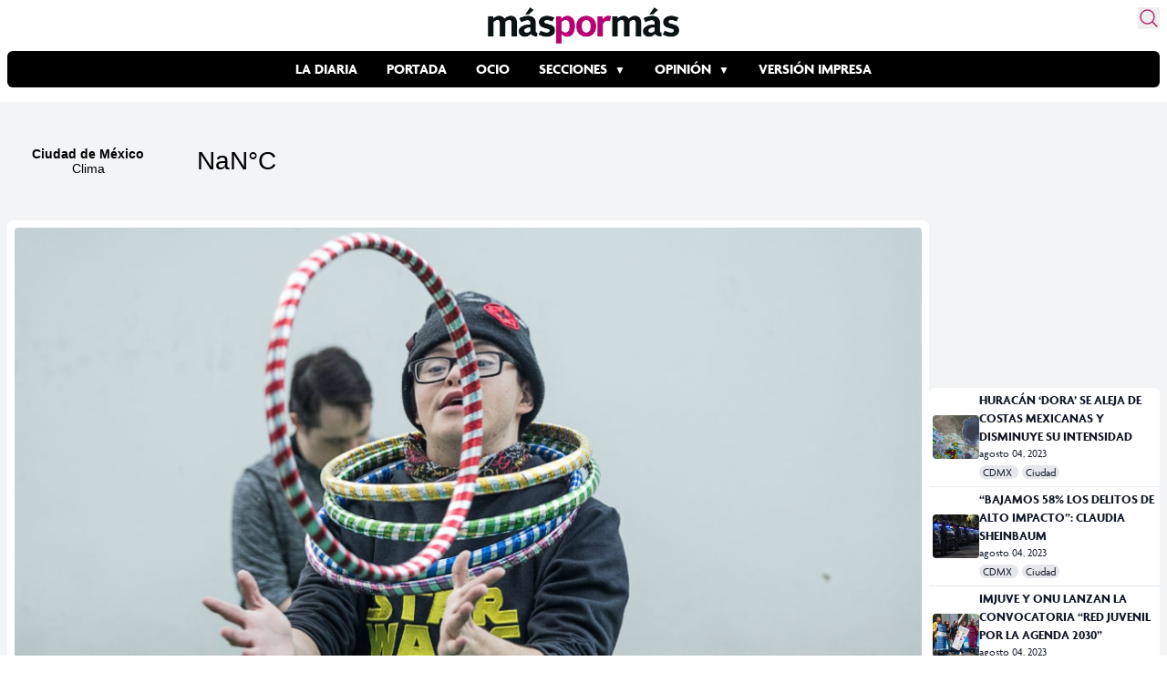

--- FILE ---
content_type: text/html
request_url: https://www.maspormas.com/especiales/circo-incluyente-en-cdmx/
body_size: 20771
content:

<!DOCTYPE html>
<html lang="es-MX">
<head>
	<meta charset="UTF-8">
	<meta name="viewport" content="width=device-width">
	<link rel="profile" href="https://gmpg.org/xfn/11">
	<link rel="pingback" href="https://www.maspormas.com/xmlrpc.php">

    <link rel="stylesheet" href="https://use.typekit.net/ypt6tni.css">

	<meta name='robots' content='index, follow, max-image-preview:large, max-snippet:-1, max-video-preview:-1' />

	<!-- This site is optimized with the Yoast SEO plugin v20.12 - https://yoast.com/wordpress/plugins/seo/ -->
	<title>Conoce el circo incluyente de los hermanos Monforte en la CDMX</title>
	<meta name="description" content="El circo incluyente de los hermanos Monforte para personas con capacidades diferentes muestra que todos podemos hacer circo, maroma y teatro." />
	<link rel="canonical" href="https://www.maspormas.com/especiales/circo-incluyente-en-cdmx/" />
	<meta property="og:locale" content="es_MX" />
	<meta property="og:type" content="article" />
	<meta property="og:title" content="Circo para todos" />
	<meta property="og:description" content="El circo incluyente de los hermanos Monforte para personas con capacidades diferentes muestra que todos podemos hacer circo, maroma y teatro." />
	<meta property="og:url" content="https://www.maspormas.com/especiales/circo-incluyente-en-cdmx/" />
	<meta property="og:site_name" content="Máspormás" />
	<meta property="article:publisher" content="https://es-la.facebook.com/maspormasoficial/" />
	<meta property="article:published_time" content="2018-01-25T15:27:36+00:00" />
	<meta property="article:modified_time" content="2018-01-25T15:29:45+00:00" />
	<meta property="og:image" content="https://img.maspormas.com/2018/01/portadaWeb2501.jpg" />
	<meta property="og:image:width" content="1000" />
	<meta property="og:image:height" content="543" />
	<meta property="og:image:type" content="image/jpeg" />
	<meta name="author" content="Dulce Ahumada" />
	<meta name="twitter:card" content="summary_large_image" />
	<meta name="twitter:title" content="Circo para todos" />
	<meta name="twitter:description" content="El circo incluyente de los hermanos Monforte para personas con capacidades diferentes muestra que todos podemos hacer circo, maroma y teatro." />
	<meta name="twitter:image" content="https://img.maspormas.com/2018/01/portadaWeb2501.jpg" />
	<meta name="twitter:creator" content="@maspormas" />
	<meta name="twitter:site" content="@maspormas" />
	<meta name="twitter:label1" content="Escrito por" />
	<meta name="twitter:data1" content="Dulce Ahumada" />
	<meta name="twitter:label2" content="Tiempo de lectura" />
	<meta name="twitter:data2" content="5 minutos" />
	<script type="application/ld+json" class="yoast-schema-graph">{"@context":"https://schema.org","@graph":[{"@type":"WebPage","@id":"https://www.maspormas.com/especiales/circo-incluyente-en-cdmx/","url":"https://www.maspormas.com/especiales/circo-incluyente-en-cdmx/","name":"Conoce el circo incluyente de los hermanos Monforte en la CDMX","isPartOf":{"@id":"https://www.maspormas.com/#website"},"primaryImageOfPage":{"@id":"https://www.maspormas.com/especiales/circo-incluyente-en-cdmx/#primaryimage"},"image":{"@id":"https://www.maspormas.com/especiales/circo-incluyente-en-cdmx/#primaryimage"},"thumbnailUrl":"https://img.maspormas.com/2018/01/portadaWeb2501.jpg","datePublished":"2018-01-25T15:27:36+00:00","dateModified":"2018-01-25T15:29:45+00:00","author":{"@id":"https://www.maspormas.com/#/schema/person/e4f48ccaad379e0232f05eceb69b8f93"},"description":"El circo incluyente de los hermanos Monforte para personas con capacidades diferentes muestra que todos podemos hacer circo, maroma y teatro.","breadcrumb":{"@id":"https://www.maspormas.com/especiales/circo-incluyente-en-cdmx/#breadcrumb"},"inLanguage":"es-MX","potentialAction":[{"@type":"ReadAction","target":["https://www.maspormas.com/especiales/circo-incluyente-en-cdmx/"]}]},{"@type":"ImageObject","inLanguage":"es-MX","@id":"https://www.maspormas.com/especiales/circo-incluyente-en-cdmx/#primaryimage","url":"https://img.maspormas.com/2018/01/portadaWeb2501.jpg","contentUrl":"https://img.maspormas.com/2018/01/portadaWeb2501.jpg","width":1000,"height":543,"caption":"circo incluyente"},{"@type":"BreadcrumbList","@id":"https://www.maspormas.com/especiales/circo-incluyente-en-cdmx/#breadcrumb","itemListElement":[{"@type":"ListItem","position":1,"name":"Inicio","item":"https://www.maspormas.com/"},{"@type":"ListItem","position":2,"name":"Circo para todos"}]},{"@type":"WebSite","@id":"https://www.maspormas.com/#website","url":"https://www.maspormas.com/","name":"Máspormás","description":"En / el medio de la ciudad","potentialAction":[{"@type":"SearchAction","target":{"@type":"EntryPoint","urlTemplate":"https://www.maspormas.com/?s={search_term_string}"},"query-input":"required name=search_term_string"}],"inLanguage":"es-MX"},{"@type":"Person","@id":"https://www.maspormas.com/#/schema/person/e4f48ccaad379e0232f05eceb69b8f93","name":"Dulce Ahumada","image":{"@type":"ImageObject","inLanguage":"es-MX","@id":"https://www.maspormas.com/#/schema/person/image/","url":"https://secure.gravatar.com/avatar/dcc851814c88dd055e4eb0c9523bd0f6?s=96&d=mm&r=g","contentUrl":"https://secure.gravatar.com/avatar/dcc851814c88dd055e4eb0c9523bd0f6?s=96&d=mm&r=g","caption":"Dulce Ahumada"},"description":"Periodista en formación, egresada de la carrera de Comunicación y Periodismo, de la FES Aragón (UNAM). Amante de la buena música, el cine y el café.","url":"https://www.maspormas.com/author/dahumada/"}]}</script>
	<!-- / Yoast SEO plugin. -->


<script type="text/javascript">
window._wpemojiSettings = {"baseUrl":"https:\/\/s.w.org\/images\/core\/emoji\/14.0.0\/72x72\/","ext":".png","svgUrl":"https:\/\/s.w.org\/images\/core\/emoji\/14.0.0\/svg\/","svgExt":".svg","source":{"concatemoji":"https:\/\/www.maspormas.com\/wp-includes\/js\/wp-emoji-release.min.js?ver=6.2.2"}};
/*! This file is auto-generated */
!function(e,a,t){var n,r,o,i=a.createElement("canvas"),p=i.getContext&&i.getContext("2d");function s(e,t){p.clearRect(0,0,i.width,i.height),p.fillText(e,0,0);e=i.toDataURL();return p.clearRect(0,0,i.width,i.height),p.fillText(t,0,0),e===i.toDataURL()}function c(e){var t=a.createElement("script");t.src=e,t.defer=t.type="text/javascript",a.getElementsByTagName("head")[0].appendChild(t)}for(o=Array("flag","emoji"),t.supports={everything:!0,everythingExceptFlag:!0},r=0;r<o.length;r++)t.supports[o[r]]=function(e){if(p&&p.fillText)switch(p.textBaseline="top",p.font="600 32px Arial",e){case"flag":return s("\ud83c\udff3\ufe0f\u200d\u26a7\ufe0f","\ud83c\udff3\ufe0f\u200b\u26a7\ufe0f")?!1:!s("\ud83c\uddfa\ud83c\uddf3","\ud83c\uddfa\u200b\ud83c\uddf3")&&!s("\ud83c\udff4\udb40\udc67\udb40\udc62\udb40\udc65\udb40\udc6e\udb40\udc67\udb40\udc7f","\ud83c\udff4\u200b\udb40\udc67\u200b\udb40\udc62\u200b\udb40\udc65\u200b\udb40\udc6e\u200b\udb40\udc67\u200b\udb40\udc7f");case"emoji":return!s("\ud83e\udef1\ud83c\udffb\u200d\ud83e\udef2\ud83c\udfff","\ud83e\udef1\ud83c\udffb\u200b\ud83e\udef2\ud83c\udfff")}return!1}(o[r]),t.supports.everything=t.supports.everything&&t.supports[o[r]],"flag"!==o[r]&&(t.supports.everythingExceptFlag=t.supports.everythingExceptFlag&&t.supports[o[r]]);t.supports.everythingExceptFlag=t.supports.everythingExceptFlag&&!t.supports.flag,t.DOMReady=!1,t.readyCallback=function(){t.DOMReady=!0},t.supports.everything||(n=function(){t.readyCallback()},a.addEventListener?(a.addEventListener("DOMContentLoaded",n,!1),e.addEventListener("load",n,!1)):(e.attachEvent("onload",n),a.attachEvent("onreadystatechange",function(){"complete"===a.readyState&&t.readyCallback()})),(e=t.source||{}).concatemoji?c(e.concatemoji):e.wpemoji&&e.twemoji&&(c(e.twemoji),c(e.wpemoji)))}(window,document,window._wpemojiSettings);
</script>
<style type="text/css">
img.wp-smiley,
img.emoji {
	display: inline !important;
	border: none !important;
	box-shadow: none !important;
	height: 1em !important;
	width: 1em !important;
	margin: 0 0.07em !important;
	vertical-align: -0.1em !important;
	background: none !important;
	padding: 0 !important;
}
</style>
	<link rel='stylesheet' id='wp-block-library-css' href='https://www.maspormas.com/wp-includes/css/dist/block-library/style.min.css?ver=6.2.2' type='text/css' media='all' />
<style id='wp-block-library-theme-inline-css' type='text/css'>
.wp-block-audio figcaption{color:#555;font-size:13px;text-align:center}.is-dark-theme .wp-block-audio figcaption{color:hsla(0,0%,100%,.65)}.wp-block-audio{margin:0 0 1em}.wp-block-code{border:1px solid #ccc;border-radius:4px;font-family:Menlo,Consolas,monaco,monospace;padding:.8em 1em}.wp-block-embed figcaption{color:#555;font-size:13px;text-align:center}.is-dark-theme .wp-block-embed figcaption{color:hsla(0,0%,100%,.65)}.wp-block-embed{margin:0 0 1em}.blocks-gallery-caption{color:#555;font-size:13px;text-align:center}.is-dark-theme .blocks-gallery-caption{color:hsla(0,0%,100%,.65)}.wp-block-image figcaption{color:#555;font-size:13px;text-align:center}.is-dark-theme .wp-block-image figcaption{color:hsla(0,0%,100%,.65)}.wp-block-image{margin:0 0 1em}.wp-block-pullquote{border-bottom:4px solid;border-top:4px solid;color:currentColor;margin-bottom:1.75em}.wp-block-pullquote cite,.wp-block-pullquote footer,.wp-block-pullquote__citation{color:currentColor;font-size:.8125em;font-style:normal;text-transform:uppercase}.wp-block-quote{border-left:.25em solid;margin:0 0 1.75em;padding-left:1em}.wp-block-quote cite,.wp-block-quote footer{color:currentColor;font-size:.8125em;font-style:normal;position:relative}.wp-block-quote.has-text-align-right{border-left:none;border-right:.25em solid;padding-left:0;padding-right:1em}.wp-block-quote.has-text-align-center{border:none;padding-left:0}.wp-block-quote.is-large,.wp-block-quote.is-style-large,.wp-block-quote.is-style-plain{border:none}.wp-block-search .wp-block-search__label{font-weight:700}.wp-block-search__button{border:1px solid #ccc;padding:.375em .625em}:where(.wp-block-group.has-background){padding:1.25em 2.375em}.wp-block-separator.has-css-opacity{opacity:.4}.wp-block-separator{border:none;border-bottom:2px solid;margin-left:auto;margin-right:auto}.wp-block-separator.has-alpha-channel-opacity{opacity:1}.wp-block-separator:not(.is-style-wide):not(.is-style-dots){width:100px}.wp-block-separator.has-background:not(.is-style-dots){border-bottom:none;height:1px}.wp-block-separator.has-background:not(.is-style-wide):not(.is-style-dots){height:2px}.wp-block-table{margin:0 0 1em}.wp-block-table td,.wp-block-table th{word-break:normal}.wp-block-table figcaption{color:#555;font-size:13px;text-align:center}.is-dark-theme .wp-block-table figcaption{color:hsla(0,0%,100%,.65)}.wp-block-video figcaption{color:#555;font-size:13px;text-align:center}.is-dark-theme .wp-block-video figcaption{color:hsla(0,0%,100%,.65)}.wp-block-video{margin:0 0 1em}.wp-block-template-part.has-background{margin-bottom:0;margin-top:0;padding:1.25em 2.375em}
</style>
<style id='global-styles-inline-css' type='text/css'>
body{--wp--preset--color--black: #000000;--wp--preset--color--cyan-bluish-gray: #abb8c3;--wp--preset--color--white: #ffffff;--wp--preset--color--pale-pink: #f78da7;--wp--preset--color--vivid-red: #cf2e2e;--wp--preset--color--luminous-vivid-orange: #ff6900;--wp--preset--color--luminous-vivid-amber: #fcb900;--wp--preset--color--light-green-cyan: #7bdcb5;--wp--preset--color--vivid-green-cyan: #00d084;--wp--preset--color--pale-cyan-blue: #8ed1fc;--wp--preset--color--vivid-cyan-blue: #0693e3;--wp--preset--color--vivid-purple: #9b51e0;--wp--preset--color--primary: #0EA5E9;--wp--preset--color--secondary: #14B8A6;--wp--preset--color--dark: #1F2937;--wp--preset--color--light: #F9FAFB;--wp--preset--gradient--vivid-cyan-blue-to-vivid-purple: linear-gradient(135deg,rgba(6,147,227,1) 0%,rgb(155,81,224) 100%);--wp--preset--gradient--light-green-cyan-to-vivid-green-cyan: linear-gradient(135deg,rgb(122,220,180) 0%,rgb(0,208,130) 100%);--wp--preset--gradient--luminous-vivid-amber-to-luminous-vivid-orange: linear-gradient(135deg,rgba(252,185,0,1) 0%,rgba(255,105,0,1) 100%);--wp--preset--gradient--luminous-vivid-orange-to-vivid-red: linear-gradient(135deg,rgba(255,105,0,1) 0%,rgb(207,46,46) 100%);--wp--preset--gradient--very-light-gray-to-cyan-bluish-gray: linear-gradient(135deg,rgb(238,238,238) 0%,rgb(169,184,195) 100%);--wp--preset--gradient--cool-to-warm-spectrum: linear-gradient(135deg,rgb(74,234,220) 0%,rgb(151,120,209) 20%,rgb(207,42,186) 40%,rgb(238,44,130) 60%,rgb(251,105,98) 80%,rgb(254,248,76) 100%);--wp--preset--gradient--blush-light-purple: linear-gradient(135deg,rgb(255,206,236) 0%,rgb(152,150,240) 100%);--wp--preset--gradient--blush-bordeaux: linear-gradient(135deg,rgb(254,205,165) 0%,rgb(254,45,45) 50%,rgb(107,0,62) 100%);--wp--preset--gradient--luminous-dusk: linear-gradient(135deg,rgb(255,203,112) 0%,rgb(199,81,192) 50%,rgb(65,88,208) 100%);--wp--preset--gradient--pale-ocean: linear-gradient(135deg,rgb(255,245,203) 0%,rgb(182,227,212) 50%,rgb(51,167,181) 100%);--wp--preset--gradient--electric-grass: linear-gradient(135deg,rgb(202,248,128) 0%,rgb(113,206,126) 100%);--wp--preset--gradient--midnight: linear-gradient(135deg,rgb(2,3,129) 0%,rgb(40,116,252) 100%);--wp--preset--duotone--dark-grayscale: url('#wp-duotone-dark-grayscale');--wp--preset--duotone--grayscale: url('#wp-duotone-grayscale');--wp--preset--duotone--purple-yellow: url('#wp-duotone-purple-yellow');--wp--preset--duotone--blue-red: url('#wp-duotone-blue-red');--wp--preset--duotone--midnight: url('#wp-duotone-midnight');--wp--preset--duotone--magenta-yellow: url('#wp-duotone-magenta-yellow');--wp--preset--duotone--purple-green: url('#wp-duotone-purple-green');--wp--preset--duotone--blue-orange: url('#wp-duotone-blue-orange');--wp--preset--font-size--small: 0.875rem;--wp--preset--font-size--medium: 20px;--wp--preset--font-size--large: 1.125rem;--wp--preset--font-size--x-large: 42px;--wp--preset--font-size--regular: 1.5rem;--wp--preset--font-size--xl: 1.25rem;--wp--preset--font-size--xxl: 1.5rem;--wp--preset--font-size--xxxl: 1.875rem;--wp--preset--spacing--20: 0.44rem;--wp--preset--spacing--30: 0.67rem;--wp--preset--spacing--40: 1rem;--wp--preset--spacing--50: 1.5rem;--wp--preset--spacing--60: 2.25rem;--wp--preset--spacing--70: 3.38rem;--wp--preset--spacing--80: 5.06rem;--wp--preset--shadow--natural: 6px 6px 9px rgba(0, 0, 0, 0.2);--wp--preset--shadow--deep: 12px 12px 50px rgba(0, 0, 0, 0.4);--wp--preset--shadow--sharp: 6px 6px 0px rgba(0, 0, 0, 0.2);--wp--preset--shadow--outlined: 6px 6px 0px -3px rgba(255, 255, 255, 1), 6px 6px rgba(0, 0, 0, 1);--wp--preset--shadow--crisp: 6px 6px 0px rgba(0, 0, 0, 1);}body { margin: 0;--wp--style--global--content-size: 960px;--wp--style--global--wide-size: 1280px; }.wp-site-blocks > .alignleft { float: left; margin-right: 2em; }.wp-site-blocks > .alignright { float: right; margin-left: 2em; }.wp-site-blocks > .aligncenter { justify-content: center; margin-left: auto; margin-right: auto; }:where(.is-layout-flex){gap: 0.5em;}body .is-layout-flow > .alignleft{float: left;margin-inline-start: 0;margin-inline-end: 2em;}body .is-layout-flow > .alignright{float: right;margin-inline-start: 2em;margin-inline-end: 0;}body .is-layout-flow > .aligncenter{margin-left: auto !important;margin-right: auto !important;}body .is-layout-constrained > .alignleft{float: left;margin-inline-start: 0;margin-inline-end: 2em;}body .is-layout-constrained > .alignright{float: right;margin-inline-start: 2em;margin-inline-end: 0;}body .is-layout-constrained > .aligncenter{margin-left: auto !important;margin-right: auto !important;}body .is-layout-constrained > :where(:not(.alignleft):not(.alignright):not(.alignfull)){max-width: var(--wp--style--global--content-size);margin-left: auto !important;margin-right: auto !important;}body .is-layout-constrained > .alignwide{max-width: var(--wp--style--global--wide-size);}body .is-layout-flex{display: flex;}body .is-layout-flex{flex-wrap: wrap;align-items: center;}body .is-layout-flex > *{margin: 0;}body{padding-top: 0px;padding-right: 0px;padding-bottom: 0px;padding-left: 0px;}a:where(:not(.wp-element-button)){text-decoration: underline;}.wp-element-button, .wp-block-button__link{background-color: #32373c;border-width: 0;color: #fff;font-family: inherit;font-size: inherit;line-height: inherit;padding: calc(0.667em + 2px) calc(1.333em + 2px);text-decoration: none;}.has-black-color{color: var(--wp--preset--color--black) !important;}.has-cyan-bluish-gray-color{color: var(--wp--preset--color--cyan-bluish-gray) !important;}.has-white-color{color: var(--wp--preset--color--white) !important;}.has-pale-pink-color{color: var(--wp--preset--color--pale-pink) !important;}.has-vivid-red-color{color: var(--wp--preset--color--vivid-red) !important;}.has-luminous-vivid-orange-color{color: var(--wp--preset--color--luminous-vivid-orange) !important;}.has-luminous-vivid-amber-color{color: var(--wp--preset--color--luminous-vivid-amber) !important;}.has-light-green-cyan-color{color: var(--wp--preset--color--light-green-cyan) !important;}.has-vivid-green-cyan-color{color: var(--wp--preset--color--vivid-green-cyan) !important;}.has-pale-cyan-blue-color{color: var(--wp--preset--color--pale-cyan-blue) !important;}.has-vivid-cyan-blue-color{color: var(--wp--preset--color--vivid-cyan-blue) !important;}.has-vivid-purple-color{color: var(--wp--preset--color--vivid-purple) !important;}.has-primary-color{color: var(--wp--preset--color--primary) !important;}.has-secondary-color{color: var(--wp--preset--color--secondary) !important;}.has-dark-color{color: var(--wp--preset--color--dark) !important;}.has-light-color{color: var(--wp--preset--color--light) !important;}.has-black-background-color{background-color: var(--wp--preset--color--black) !important;}.has-cyan-bluish-gray-background-color{background-color: var(--wp--preset--color--cyan-bluish-gray) !important;}.has-white-background-color{background-color: var(--wp--preset--color--white) !important;}.has-pale-pink-background-color{background-color: var(--wp--preset--color--pale-pink) !important;}.has-vivid-red-background-color{background-color: var(--wp--preset--color--vivid-red) !important;}.has-luminous-vivid-orange-background-color{background-color: var(--wp--preset--color--luminous-vivid-orange) !important;}.has-luminous-vivid-amber-background-color{background-color: var(--wp--preset--color--luminous-vivid-amber) !important;}.has-light-green-cyan-background-color{background-color: var(--wp--preset--color--light-green-cyan) !important;}.has-vivid-green-cyan-background-color{background-color: var(--wp--preset--color--vivid-green-cyan) !important;}.has-pale-cyan-blue-background-color{background-color: var(--wp--preset--color--pale-cyan-blue) !important;}.has-vivid-cyan-blue-background-color{background-color: var(--wp--preset--color--vivid-cyan-blue) !important;}.has-vivid-purple-background-color{background-color: var(--wp--preset--color--vivid-purple) !important;}.has-primary-background-color{background-color: var(--wp--preset--color--primary) !important;}.has-secondary-background-color{background-color: var(--wp--preset--color--secondary) !important;}.has-dark-background-color{background-color: var(--wp--preset--color--dark) !important;}.has-light-background-color{background-color: var(--wp--preset--color--light) !important;}.has-black-border-color{border-color: var(--wp--preset--color--black) !important;}.has-cyan-bluish-gray-border-color{border-color: var(--wp--preset--color--cyan-bluish-gray) !important;}.has-white-border-color{border-color: var(--wp--preset--color--white) !important;}.has-pale-pink-border-color{border-color: var(--wp--preset--color--pale-pink) !important;}.has-vivid-red-border-color{border-color: var(--wp--preset--color--vivid-red) !important;}.has-luminous-vivid-orange-border-color{border-color: var(--wp--preset--color--luminous-vivid-orange) !important;}.has-luminous-vivid-amber-border-color{border-color: var(--wp--preset--color--luminous-vivid-amber) !important;}.has-light-green-cyan-border-color{border-color: var(--wp--preset--color--light-green-cyan) !important;}.has-vivid-green-cyan-border-color{border-color: var(--wp--preset--color--vivid-green-cyan) !important;}.has-pale-cyan-blue-border-color{border-color: var(--wp--preset--color--pale-cyan-blue) !important;}.has-vivid-cyan-blue-border-color{border-color: var(--wp--preset--color--vivid-cyan-blue) !important;}.has-vivid-purple-border-color{border-color: var(--wp--preset--color--vivid-purple) !important;}.has-primary-border-color{border-color: var(--wp--preset--color--primary) !important;}.has-secondary-border-color{border-color: var(--wp--preset--color--secondary) !important;}.has-dark-border-color{border-color: var(--wp--preset--color--dark) !important;}.has-light-border-color{border-color: var(--wp--preset--color--light) !important;}.has-vivid-cyan-blue-to-vivid-purple-gradient-background{background: var(--wp--preset--gradient--vivid-cyan-blue-to-vivid-purple) !important;}.has-light-green-cyan-to-vivid-green-cyan-gradient-background{background: var(--wp--preset--gradient--light-green-cyan-to-vivid-green-cyan) !important;}.has-luminous-vivid-amber-to-luminous-vivid-orange-gradient-background{background: var(--wp--preset--gradient--luminous-vivid-amber-to-luminous-vivid-orange) !important;}.has-luminous-vivid-orange-to-vivid-red-gradient-background{background: var(--wp--preset--gradient--luminous-vivid-orange-to-vivid-red) !important;}.has-very-light-gray-to-cyan-bluish-gray-gradient-background{background: var(--wp--preset--gradient--very-light-gray-to-cyan-bluish-gray) !important;}.has-cool-to-warm-spectrum-gradient-background{background: var(--wp--preset--gradient--cool-to-warm-spectrum) !important;}.has-blush-light-purple-gradient-background{background: var(--wp--preset--gradient--blush-light-purple) !important;}.has-blush-bordeaux-gradient-background{background: var(--wp--preset--gradient--blush-bordeaux) !important;}.has-luminous-dusk-gradient-background{background: var(--wp--preset--gradient--luminous-dusk) !important;}.has-pale-ocean-gradient-background{background: var(--wp--preset--gradient--pale-ocean) !important;}.has-electric-grass-gradient-background{background: var(--wp--preset--gradient--electric-grass) !important;}.has-midnight-gradient-background{background: var(--wp--preset--gradient--midnight) !important;}.has-small-font-size{font-size: var(--wp--preset--font-size--small) !important;}.has-medium-font-size{font-size: var(--wp--preset--font-size--medium) !important;}.has-large-font-size{font-size: var(--wp--preset--font-size--large) !important;}.has-x-large-font-size{font-size: var(--wp--preset--font-size--x-large) !important;}.has-regular-font-size{font-size: var(--wp--preset--font-size--regular) !important;}.has-xl-font-size{font-size: var(--wp--preset--font-size--xl) !important;}.has-xxl-font-size{font-size: var(--wp--preset--font-size--xxl) !important;}.has-xxxl-font-size{font-size: var(--wp--preset--font-size--xxxl) !important;}
.wp-block-navigation a:where(:not(.wp-element-button)){color: inherit;}
:where(.wp-block-columns.is-layout-flex){gap: 2em;}
.wp-block-pullquote{font-size: 1.5em;line-height: 1.6;}
</style>
<link rel='stylesheet' id='tailpress-css' href='https://www.maspormas.com/wp-content/themes/maspormas/css/app.css?ver=0.1.0' type='text/css' media='all' />
<script type='text/javascript' src='https://www.maspormas.com/wp-content/themes/maspormas/js/app.js?ver=0.1.0' id='tailpress-js'></script>
<link rel="https://api.w.org/" href="https://www.maspormas.com/wp-json/" /><link rel="alternate" type="application/json" href="https://www.maspormas.com/wp-json/wp/v2/posts/170168" /><link rel="EditURI" type="application/rsd+xml" title="RSD" href="https://www.maspormas.com/xmlrpc.php?rsd" />
<link rel="wlwmanifest" type="application/wlwmanifest+xml" href="https://www.maspormas.com/wp-includes/wlwmanifest.xml" />
<meta name="generator" content="WordPress 6.2.2" />
<link rel='shortlink' href='https://www.maspormas.com/?p=170168' />
<link rel="alternate" type="application/json+oembed" href="https://www.maspormas.com/wp-json/oembed/1.0/embed?url=https%3A%2F%2Fwww.maspormas.com%2Fespeciales%2Fcirco-incluyente-en-cdmx%2F" />
<link rel="alternate" type="text/xml+oembed" href="https://www.maspormas.com/wp-json/oembed/1.0/embed?url=https%3A%2F%2Fwww.maspormas.com%2Fespeciales%2Fcirco-incluyente-en-cdmx%2F&#038;format=xml" />

		<meta name="lico:reference" content="170168">
		<meta name="lico:site_name" content="Máspormás">
		<meta name="lico:pt" content="notas">
<meta name="lico:category" content="especiales">
<meta name="lico:tag" content="actividades para personas con capacidades diferentes">
<meta name="lico:tag" content="circo incluyente">
<script>window.isLicoEnabled = true;</script><link rel="amphtml" href="https://www.maspormas.com/especiales/circo-incluyente-en-cdmx/amp/">		<style type="text/css" id="wp-custom-css">
			.widgetMainNews>div{
	height:60px!important;
}		</style>
		
    <!-- Google Ads -->
    <script async src="https://securepubads.g.doubleclick.net/tag/js/gpt.js"></script>

    <!-- Google Analytics -->
    <script async src="https://www.googletagmanager.com/gtag/js?id=G-K4BJKLNPJG"></script>
    <script>
        window.dataLayer = window.dataLayer || [];
        function gtag(){dataLayer.push(arguments);}
        gtag('js', new Date());
        gtag('config', 'G-K4BJKLNPJG');
    </script>

<script data-cfasync="false" nonce="a11acdc3-d665-4fae-ba2a-6ba25172e0e7">try{(function(w,d){!function(j,k,l,m){if(j.zaraz)console.error("zaraz is loaded twice");else{j[l]=j[l]||{};j[l].executed=[];j.zaraz={deferred:[],listeners:[]};j.zaraz._v="5874";j.zaraz._n="a11acdc3-d665-4fae-ba2a-6ba25172e0e7";j.zaraz.q=[];j.zaraz._f=function(n){return async function(){var o=Array.prototype.slice.call(arguments);j.zaraz.q.push({m:n,a:o})}};for(const p of["track","set","debug"])j.zaraz[p]=j.zaraz._f(p);j.zaraz.init=()=>{var q=k.getElementsByTagName(m)[0],r=k.createElement(m),s=k.getElementsByTagName("title")[0];s&&(j[l].t=k.getElementsByTagName("title")[0].text);j[l].x=Math.random();j[l].w=j.screen.width;j[l].h=j.screen.height;j[l].j=j.innerHeight;j[l].e=j.innerWidth;j[l].l=j.location.href;j[l].r=k.referrer;j[l].k=j.screen.colorDepth;j[l].n=k.characterSet;j[l].o=(new Date).getTimezoneOffset();if(j.dataLayer)for(const t of Object.entries(Object.entries(dataLayer).reduce((u,v)=>({...u[1],...v[1]}),{})))zaraz.set(t[0],t[1],{scope:"page"});j[l].q=[];for(;j.zaraz.q.length;){const w=j.zaraz.q.shift();j[l].q.push(w)}r.defer=!0;for(const x of[localStorage,sessionStorage])Object.keys(x||{}).filter(z=>z.startsWith("_zaraz_")).forEach(y=>{try{j[l]["z_"+y.slice(7)]=JSON.parse(x.getItem(y))}catch{j[l]["z_"+y.slice(7)]=x.getItem(y)}});r.referrerPolicy="origin";r.src="/cdn-cgi/zaraz/s.js?z="+btoa(encodeURIComponent(JSON.stringify(j[l])));q.parentNode.insertBefore(r,q)};["complete","interactive"].includes(k.readyState)?zaraz.init():j.addEventListener("DOMContentLoaded",zaraz.init)}}(w,d,"zarazData","script");window.zaraz._p=async d$=>new Promise(ea=>{if(d$){d$.e&&d$.e.forEach(eb=>{try{const ec=d.querySelector("script[nonce]"),ed=ec?.nonce||ec?.getAttribute("nonce"),ee=d.createElement("script");ed&&(ee.nonce=ed);ee.innerHTML=eb;ee.onload=()=>{d.head.removeChild(ee)};d.head.appendChild(ee)}catch(ef){console.error(`Error executing script: ${eb}\n`,ef)}});Promise.allSettled((d$.f||[]).map(eg=>fetch(eg[0],eg[1])))}ea()});zaraz._p({"e":["(function(w,d){})(window,document)"]});})(window,document)}catch(e){throw fetch("/cdn-cgi/zaraz/t"),e;};</script></head>

<body class="post-template-default single single-post postid-170168 single-format-standard bg-white text-gray-900 antialiased">


<div id="page" class="min-h-screen flex flex-col">

	
	<header class="sticky top-0 bg-white p-2 z-50 w-full max-w-7xl mx-auto">

		<div class="mx-auto relative">

            <section class="flex justify-center items-center mb-2 relative">
                <!-- Logo -->
                <a href="https://www.maspormas.com" class="">
                    <img src="https://img.maspormas.com/2023/03/Logo-Maspormas_Web.png" alt="más por más logo" class="h-10">
                </a>

                <!-- search form button -->
                <button id="search-form-opener" class="absolute top-0 right-0 text-[#B42C70] hover:transform hover:scale-110 transition">
                    <svg xmlns="https://www.w3.org/2000/svg" fill="none" viewBox="0 0 24 24" stroke-width="1.5" stroke="currentColor" class="w-6 h-6">
                        <path stroke-linecap="round" stroke-linejoin="round" d="M21 21l-5.197-5.197m0 0A7.5 7.5 0 105.196 5.196a7.5 7.5 0 0010.607 10.607z" />
                    </svg>
                </button>
            </section>

            <!-- Menu -->
            <section class="flex gap-4 items-center mb-2">
                <div class="lg:hidden">
                    <a href="#" aria-label="Toggle navigation" id="secondary-menu-toggle">
                        <svg viewBox="0 0 20 20" class="w-6 h-6" version="1.1"
                             xmlns="https://www.w3.org/2000/svg" xmlns:xlink="https://www.w3.org/1999/xlink">
                            <g stroke="none" stroke-width="1" fill="currentColor" fill-rule="evenodd">
                                <g id="icon-shape">
                                    <path d="M0,3 L20,3 L20,5 L0,5 L0,3 Z M0,9 L20,9 L20,11 L0,11 L0,9 Z M0,15 L20,15 L20,17 L0,17 L0,15 Z"
                                          id="Combined-Shape"></path>
                                </g>
                            </g>
                        </svg>
                    </a>
                </div>

                <div class="overflow-auto bg-black rounded-md w-full">
	                <div id="primary-menu" class="menu-estructura-2023-container"><ul id="menu-estructura-2023" class="flex justify-start lg:justify-center font-bold text-white uppercase whitespace-nowrap flex-nowrap m-auto scroll-auto"><li id="menu-item-215630" class="menu-item menu-item-type-taxonomy menu-item-object-category menu-item-215630 py-2 px-4 hover:bg-[#B42C70] transition"><a href="https://www.maspormas.com/category/ciudad/la-diaria/">La Diaria</a></li>
<li id="menu-item-215631" class="menu-item menu-item-type-taxonomy menu-item-object-post_tag menu-item-215631 py-2 px-4 hover:bg-[#B42C70] transition"><a href="https://www.maspormas.com/tag/en-portada/">Portada</a></li>
<li id="menu-item-215632" class="menu-item menu-item-type-post_type menu-item-object-page menu-item-215632 py-2 px-4 hover:bg-[#B42C70] transition"><a href="https://www.maspormas.com/ocio/">Ocio</a></li>
<li id="menu-item-215634" class="sub-menu menu-item menu-item-type-taxonomy menu-item-object-category menu-item-has-children menu-item-215634 py-2 px-4 hover:bg-[#B42C70] transition"><a href="https://www.maspormas.com/category/secciones/">Secciones</a>
<ul class="sub-menu">
	<li id="menu-item-215651" class="menu-item menu-item-type-taxonomy menu-item-object-category menu-item-215651 py-2 px-4 hover:bg-[#B42C70] transition"><a href="https://www.maspormas.com/category/ciudad/bajo-la-lupa-ciudad/">Bajo la lupa</a></li>
	<li id="menu-item-215652" class="menu-item menu-item-type-taxonomy menu-item-object-category menu-item-215652 py-2 px-4 hover:bg-[#B42C70] transition"><a href="https://www.maspormas.com/category/ciudad/bullicio/">Bullicio</a></li>
	<li id="menu-item-215653" class="menu-item menu-item-type-taxonomy menu-item-object-category menu-item-215653 py-2 px-4 hover:bg-[#B42C70] transition"><a href="https://www.maspormas.com/category/ciudad/de-momento/">De Momento</a></li>
	<li id="menu-item-215654" class="menu-item menu-item-type-taxonomy menu-item-object-category menu-item-215654 py-2 px-4 hover:bg-[#B42C70] transition"><a href="https://www.maspormas.com/category/ciudad/enterate/">Entérate</a></li>
	<li id="menu-item-215659" class="menu-item menu-item-type-taxonomy menu-item-object-post_tag menu-item-215659 py-2 px-4 hover:bg-[#B42C70] transition"><a href="https://www.maspormas.com/tag/entrevista/">Entrevista</a></li>
	<li id="menu-item-215658" class="menu-item menu-item-type-taxonomy menu-item-object-post_tag menu-item-215658 py-2 px-4 hover:bg-[#B42C70] transition"><a href="https://www.maspormas.com/tag/en-portada/">Portada</a></li>
	<li id="menu-item-215655" class="menu-item menu-item-type-taxonomy menu-item-object-category menu-item-215655 py-2 px-4 hover:bg-[#B42C70] transition"><a href="https://www.maspormas.com/category/ciudad/red-vecinal/">Red Vecinal</a></li>
	<li id="menu-item-215656" class="menu-item menu-item-type-taxonomy menu-item-object-category menu-item-215656 py-2 px-4 hover:bg-[#B42C70] transition"><a href="https://www.maspormas.com/category/ciudad/republica/">República</a></li>
	<li id="menu-item-215657" class="menu-item menu-item-type-taxonomy menu-item-object-category menu-item-215657 py-2 px-4 hover:bg-[#B42C70] transition"><a href="https://www.maspormas.com/category/ciudad/sabermetria/">Sabermetria</a></li>
</ul>
</li>
<li id="menu-item-215635" class="sub-menu menu-item menu-item-type-taxonomy menu-item-object-category menu-item-has-children menu-item-215635 py-2 px-4 hover:bg-[#B42C70] transition"><a href="https://www.maspormas.com/category/opinion/">Opinión</a>
<ul class="sub-menu">
	<li id="menu-item-215646" class="menu-item menu-item-type-taxonomy menu-item-object-category menu-item-215646 py-2 px-4 hover:bg-[#B42C70] transition"><a href="https://www.maspormas.com/category/aprende-emprende/">Aprende Emprende</a></li>
	<li id="menu-item-215650" class="menu-item menu-item-type-taxonomy menu-item-object-category menu-item-215650 py-2 px-4 hover:bg-[#B42C70] transition"><a href="https://www.maspormas.com/category/opinion/articulo-7/">Articulo 7°</a></li>
	<li id="menu-item-215642" class="menu-item menu-item-type-taxonomy menu-item-object-category menu-item-215642 py-2 px-4 hover:bg-[#B42C70] transition"><a href="https://www.maspormas.com/category/opinion/bar-emprende-opinion/">Bar Emprende</a></li>
	<li id="menu-item-215649" class="menu-item menu-item-type-taxonomy menu-item-object-category menu-item-215649 py-2 px-4 hover:bg-[#B42C70] transition"><a href="https://www.maspormas.com/category/gastronomia/comer-del-lado-b-al-z-y-mas-alla/">Comer del lado B al Z y más allá</a></li>
	<li id="menu-item-215647" class="menu-item menu-item-type-taxonomy menu-item-object-category current-post-ancestor current-menu-parent current-post-parent menu-item-215647 py-2 px-4 hover:bg-[#B42C70] transition"><a href="https://www.maspormas.com/category/especiales/">Especiales</a></li>
	<li id="menu-item-215644" class="menu-item menu-item-type-taxonomy menu-item-object-category menu-item-215644 py-2 px-4 hover:bg-[#B42C70] transition"><a href="https://www.maspormas.com/category/opinion/estar-bien/">Estar bien</a></li>
	<li id="menu-item-215645" class="menu-item menu-item-type-taxonomy menu-item-object-category menu-item-215645 py-2 px-4 hover:bg-[#B42C70] transition"><a href="https://www.maspormas.com/category/opinion/introspeccion/">Introspección</a></li>
</ul>
</li>
<li id="menu-item-215633" class="menu-item menu-item-type-taxonomy menu-item-object-category menu-item-215633 py-2 px-4 hover:bg-[#B42C70] transition"><a href="https://www.maspormas.com/category/impreso/">Versión Impresa</a></li>
</ul></div>                </div>
            </section>

            <!-- mobile menu -->
            <section id="secondary-menu-container" class="hidden bg-gray-100 relative rounded-md shadow-lg">
				<div id="secondary-menu" class="menu-side-menu-2023-container"><ul id="menu-side-menu-2023" class="flex gap-6 font-bold"><li id="menu-item-215636" class="menu-item menu-item-type-taxonomy menu-item-object-category menu-item-has-children menu-item-215636 p-2 border-b"><a href="https://www.maspormas.com/category/secciones/">Secciones</a>
<ul class="sub-menu">
	<li id="menu-item-215666" class="menu-item menu-item-type-taxonomy menu-item-object-category menu-item-215666 p-2 border-b"><a href="https://www.maspormas.com/category/ciudad/bajo-la-lupa-ciudad/">Bajo la lupa</a></li>
	<li id="menu-item-215667" class="menu-item menu-item-type-taxonomy menu-item-object-category menu-item-215667 p-2 border-b"><a href="https://www.maspormas.com/category/ciudad/bullicio/">Bullicio</a></li>
	<li id="menu-item-215668" class="menu-item menu-item-type-taxonomy menu-item-object-category menu-item-215668 p-2 border-b"><a href="https://www.maspormas.com/category/ciudad/de-momento/">De Momento</a></li>
	<li id="menu-item-215669" class="menu-item menu-item-type-taxonomy menu-item-object-category menu-item-215669 p-2 border-b"><a href="https://www.maspormas.com/category/ciudad/enterate/">Entérate</a></li>
	<li id="menu-item-215665" class="menu-item menu-item-type-taxonomy menu-item-object-post_tag menu-item-215665 p-2 border-b"><a href="https://www.maspormas.com/tag/entrevista/">Entrevista</a></li>
	<li id="menu-item-215664" class="menu-item menu-item-type-taxonomy menu-item-object-post_tag menu-item-215664 p-2 border-b"><a href="https://www.maspormas.com/tag/en-portada/">Portada</a></li>
	<li id="menu-item-215670" class="menu-item menu-item-type-taxonomy menu-item-object-category menu-item-215670 p-2 border-b"><a href="https://www.maspormas.com/category/ciudad/red-vecinal/">Red Vecinal</a></li>
	<li id="menu-item-215671" class="menu-item menu-item-type-taxonomy menu-item-object-category menu-item-215671 p-2 border-b"><a href="https://www.maspormas.com/category/ciudad/republica/">República</a></li>
	<li id="menu-item-215672" class="menu-item menu-item-type-taxonomy menu-item-object-category menu-item-215672 p-2 border-b"><a href="https://www.maspormas.com/category/ciudad/sabermetria/">Sabermetria</a></li>
</ul>
</li>
<li id="menu-item-215637" class="menu-item menu-item-type-taxonomy menu-item-object-category menu-item-has-children menu-item-215637 p-2 border-b"><a href="https://www.maspormas.com/category/opinion/">Opinión</a>
<ul class="sub-menu">
	<li id="menu-item-215662" class="menu-item menu-item-type-taxonomy menu-item-object-category menu-item-215662 p-2 border-b"><a href="https://www.maspormas.com/category/aprende-emprende/">Aprende Emprende</a></li>
	<li id="menu-item-215660" class="menu-item menu-item-type-taxonomy menu-item-object-category menu-item-215660 p-2 border-b"><a href="https://www.maspormas.com/category/opinion/articulo-7/">Articulo 7°</a></li>
	<li id="menu-item-215638" class="menu-item menu-item-type-taxonomy menu-item-object-category menu-item-215638 p-2 border-b"><a href="https://www.maspormas.com/category/opinion/bar-emprende-opinion/">Bar Emprende</a></li>
	<li id="menu-item-215661" class="menu-item menu-item-type-taxonomy menu-item-object-category menu-item-215661 p-2 border-b"><a href="https://www.maspormas.com/category/gastronomia/comer-del-lado-b-al-z-y-mas-alla/">Comer del lado B al Z y más allá</a></li>
	<li id="menu-item-215663" class="menu-item menu-item-type-taxonomy menu-item-object-category current-post-ancestor current-menu-parent current-post-parent menu-item-215663 p-2 border-b"><a href="https://www.maspormas.com/category/especiales/">Especiales</a></li>
	<li id="menu-item-215640" class="menu-item menu-item-type-taxonomy menu-item-object-category menu-item-215640 p-2 border-b"><a href="https://www.maspormas.com/category/opinion/estar-bien/">Estar bien</a></li>
	<li id="menu-item-215641" class="menu-item menu-item-type-taxonomy menu-item-object-category menu-item-215641 p-2 border-b"><a href="https://www.maspormas.com/category/opinion/introspeccion/">Introspección</a></li>
</ul>
</li>
</ul></div>
                <button id="secondary-menu-close" class="m-0 p-0 bg-transparent text-[#B42C70] absolute top-2 right-2">
                    <svg xmlns="https://www.w3.org/2000/svg" fill="none" viewBox="0 0 24 24" stroke-width="1.5" stroke="currentColor" class="w-8 h-8">
                        <path stroke-linecap="round" stroke-linejoin="round" d="M6 18L18 6M6 6l12 12" />
                    </svg>
                </button>
            </section>

        </div>

        <!-- Search form -->
        <div id="search-form-container" class="hidden absolute inset-0 bg-white z-10 flex justify-center items-center">
	        
		<form role="search" method="get" id="custom_searchform" class="flex mt-4 items-center justify-center flex-row w-full" action="https://www.maspormas.com/" >   
            
            <input type="text" value="" name="s" id="s" placeholder="Buscar..." required class="p-2 rounded-tl-md rounded-bl-md text-[#B42C70] border w-60" />
            
            <input type="submit" id="searchsubmit" value="Buscar" class="bg-[#B42C70] py-2 px-4 text-white rounded-tr-md rounded-br-md uppercase font-bold" />
            
		</form>
	
            <button id="search-form-closer" class="m-0 p-0 bg-transparent text-[#B42C70] absolute top-1 right-1">
                <svg xmlns="https://www.w3.org/2000/svg" fill="none" viewBox="0 0 24 24" stroke-width="1.5" stroke="currentColor" class="w-8 h-8">
                    <path stroke-linecap="round" stroke-linejoin="round" d="M6 18L18 6M6 6l12 12" />
                </svg>
            </button>
        </div>

	</header>

	<div id="content" class="site-content flex-grow bg-gray-100">

        <section class="p-2 py-4 max-w-7xl mx-auto lg:flex lg:items-center lg:justify-between">

            <div class="rounded-md overflow-hidden lg:mb-0 mb-4 lg:w-[340px] lg:grow-0 lg:mr-4 pointer-events-none">
                <a class="weatherwidget-io w-full h-full" href="https://forecast7.com/es/19d43n99d13/mexico-city/" data-label_1="Ciudad de México" data-label_2="Clima" data-icons="Climacons Animated" data-mode="Current" data-theme="candy" data-basecolor="#B42C70" data-cloudfill="#B42C70">Ciudad de México Clima</a>
                <script>
                    !function(d,s,id){var js,fjs=d.getElementsByTagName(s)[0];if(!d.getElementById(id)){js=d.createElement(s);js.id=id;js.src='https://weatherwidget.io/js/widget.min.js';fjs.parentNode.insertBefore(js,fjs);}}(document,'script','weatherwidget-io-js');
                </script>
            </div>

            <!-- Google Ad desktop -->
            <div class="flex justify-center items-center grow g-ad">
                <script async src="https://securepubads.g.doubleclick.net/tag/js/gpt.js"></script>
                <script>
                    window.googletag = window.googletag || {cmd: []};
                    googletag.cmd.push(function() {
                        googletag.defineSlot('/160229725/AdExchangemaspormas/maspormas_Seccion_1_Billboard', [[468, 60], [300, 100], [728, 90], [320, 100], [320, 50], [970, 90], [970, 250]], 'div-gpt-ad-1690854644470-0').addService(googletag.pubads());
                        googletag.pubads().enableSingleRequest();
                        googletag.pubads().collapseEmptyDivs();
                        googletag.enableServices();
                    });
                </script>

                <!-- /160229725/AdExchangemaspormas/maspormas_Seccion_1_Billboard -->
                <div id='div-gpt-ad-1690854644470-0' style='min-width: 300px; min-height: 50px;'>
                    <script>
                        googletag.cmd.push(function() { googletag.display('div-gpt-ad-1690854644470-0'); });
                    </script>
                </div>
            </div>

            <!-- Google Ad Mobile -->
            <!--<div class="lg:hidden flex justify-center items-center g-ad">-->
                <!--<script>
                    window.googletag = window.googletag || {cmd: []};
                    googletag.cmd.push(function() {
                        googletag.defineSlot('/160229725/AdExchangemaspormas/maspormas_Seccion_1_Billboard', [[468, 60], [300, 100], [728, 90], [320, 100], [320, 50], [970, 90], [970, 250]], 'div-gpt-ad-1690854644470-0').addService(googletag.pubads());
                        googletag.pubads().enableSingleRequest();
                        googletag.pubads().collapseEmptyDivs();
                        googletag.enableServices();
                    });
                </script>-->
                <!-- /160229725/AdExchangemaspormas/maspormas_Seccion_1_Billboard -->
                <!--<div id='div-gpt-ad-1690854644470-0' style='min-width: 300px; min-height: 50px;'>
                    <script>
                        googletag.cmd.push(function() { googletag.display('div-gpt-ad-1690854644470-0'); });
                    </script>
                </div>-->
            <!--</div>-->
        </section>

		
		<main class="max-w-7xl mx-auto px-2">

            <section class="lg:flex lg:gap-4">

                <section class="main-content w-full lg:w-3/4">

	<div class="mx-auto w-full">

	
		
			<article id="post-170168" class="bg-white p-2 rounded-md mb-4 post-170168 post type-post status-publish format-standard has-post-thumbnail hentry category-especiales tag-actividades-para-personas-con-capacidades-diferentes tag-circo-incluyente">

    <header class="entry-header mb-4">

		
            <div>
                <img
                    src="https://img.maspormas.com/2018/01/portadaWeb2501.jpg"
                    alt=""
                    class="object-cover w-full rounded mr-2"
                />
            </div>

		
        <h2 class="entry-title text-2xl lg:text-3xl uppercase">
		    Circo para todos        </h2>

		<div>
            <time datetime="2018-01-25T09:27:36-06:00" itemprop="datePublished" class="text-sm text-gray-700">25 enero, 2018</time>
            <span>
                                    <a class="bg-gray-200 text-xs rounded-lg px-1 mr-1" href="https://www.maspormas.com/category/especiales/">
                        Especiales                    </a>
                            </span>
        </div>
    </header>

	<div class="entry-content">
		<p style="text-align: center;"><em>Compuesta por 12 miembros, este circo incluyente lleva poco más de un año demostrando que los únicos límites que pueden detenernos son los que nosotros mismos nos imponemos. </em></p>
<p>Es un patio trasero, pequeño y verdísimo. Ocho metros cuadrados de pasto sintético donde se amontonan aros de todos los tamaños y colores, además de instrumental para acrobacia. Aquí, Ángel González ensaya uno de sus actos: después de varios intentos, logra insertar uno de los anillos en un cono de medio metro de alto. Ángel tiene síndrome de Down.</p>
<p>Más allá está Eduardo, un chico de figura espigada con retraso psicomotor quien domina el arte del equilibrismo. Su cabello alborotado y lacio cae sobre su cara, a cada tanto tiene que retirarlo del rostro para seguir dando vueltas de frente, de espalda, parado de manos o sobre los hombros de sus compañeros.</p>
<p>Ángel y Eduardo son parte del circo incluyente llamado Circo Inclusivo México, fundada por Diana y Francisco Monforte, dos pedagogos que —hace poco más de un año— decidieron unir su carrera con su pasión por las artes circenses.</p>
<p>“En un inicio esto fue un proyecto para la maestría: presenté un circo con apertura a la diversidad, en este caso a la discapacidad”, recuerda Diana mientras sostiene a Eduardo del brazo izquierdo para que aprenda a caminar por la cuerda floja. “Una vez más Lalo”, le dice con paciencia cada que cae.</p>
<h4>Las estrellas del show</h4>
<p>Eduardo es el hermano menor de Diana y Francisco. Él fue la principal inspiración para fundar un circo incluyente. Hoy, Eduardo tiene 19 años y es hábil en múltiples formas de acrobacia pero, cuando nació, el diagnóstico médico aseguró que le sería imposible caminar.</p>
<p>“Mi hermano es mi motor. Sin él tal vez no realizaría lo que hago y nunca hubiera sido tan feliz. Con ellos (se refiere a los otros chicos), todo el tiempo es jugar”, cuenta Francisco.</p>
<p>Jugar: ¿no debería ser esa la principal motivación de todo trabajo? ¿No es eso lo que nos recuerda el circo, que la vida debería ser un juego eterno? Actualmente la compañía funciona con 12 integrantes, cuatro de ellos con discapacidad. Además de Eduardo y Ángel, están Jorge Tovar en los malabares, quien mientras domina tres mazas con ambas manos cuida que no se le caigan sus anteojos de pasta. También está Guillermo Acedo, el más alto de los integrantes y quien hoy aún no llega al ensayo. Ambos padecen síndrome de Down, pero en el escenario eso es lo de menos.</p>
<p>Además, participan Víctor Castillo en el cable tenso, Armando Cortés en el número clown, Marcela Carballo como comediante, Momo Netsa en los aros, Leonardo Vázquez en los malabares, Martín Soula en la rueda Cyr y el rola rola, Francisco Monforte en la cuerda floja y Diana Monforte quien, además de presentar cada acto, suele hacer piruetas en su monociclo.</p>
<p style="text-align: center;"><strong>También checa: </strong><a href="https://www.maspormas.com/especiales/sindrome-arte-escuela-kemchs/" target="_blank" rel="noopener">21 motivos para enseñar arte</a></p>
<p>Realizar un show donde se aprovecha el talento humano era una idea que los hermanos Monforte traían en mente desde que eran niños: “Siempre tuvimos la inquietud de movernos. A la par de la escuela estudiamos gimnasia, yo empecé a hacer malabares sin que nadie me enseñara, luego mi hermana buscó una escuela de circo. Esa fue nuestra incursión”, recuerda Francisco.</p>
<p>Han pasado 10 años desde entonces. En su primer día de clases conocieron a Martín Soula quien, en aquel entonces, soñaba con trabajar en una carpa. Al poco tiempo, Martín abrió su propia escuela circense: Condor. Es aquí donde Francisco y Diana ensayan cada semana con todos los miembros de su circo incluyente.</p>
<p>Ahora, además de prestar el lugar para que estos chicos entrenen, Martín también da clases. “Me sorprendió lo fácil que es trabajar con ellos”, cuenta Martín, quien ahora también les da clases. “Todos se ayudan. Aquí no está el afán de sobresalir, cosa que es muy común en otras compañías de circo”.</p>
<p>La primera función ocurrió el 17 de abril de 2016, en el Kiosco Morisco de Santa María la Ribera. Era la primera vez que el circo se presentaba en vivo y la compañía no esperaba más de 30 personas: llegaron más de 500, incluido un grupo de sordomudos que se reunía en la colonia. A partir de ese momento, contactaron a una intérprete de señas y la integraron a sus presentaciones.</p>
<h4>En busca de un espacio</h4>
<p>Es hora de ejercitarse, pero Ángel no quiere levantar las pesas. No obstante, Francisco sabe cuál es su debilidad: la lucha libre. “Somos luchadores”, le dice mientras lo mira de frente, retándolo divertido. Ángel reacciona de inmediato y realiza las series, mientras infla los cachetes para simular un gran esfuerzo.</p>
<p>A partir de aquella primera función, los Monforte comenzaron a recibir propuestas para presentaciones en escuelas, asilos de ancianos y hasta los gobiernos de Puebla y Veracruz les extendieron la invitación para presentarse. Su cartelera puede consultarse en su página de Facebook: facebook.com/circoinclusivo.</p>
<p>Aunque por el momento no cuentan con un espacio fijo donde presentarse, Circo Inclusivo México está abierto a cualquier invitación que el público haga. “Queremos crecer, tener un espacio, dar giras y viajar como cualquier otra carpa. Además, me gustaría que los chicos desarrollen sus habilidades”, comenta Diana.</p>
<p style="text-align: center;"><strong>TE RECOMENDAMOS: </strong><a href="https://www.maspormas.com/especiales/comida-yucateca-en-la-cdmx/" target="_blank" rel="noopener">Comer como en Mérida </a></p>

			</div>
</article>

<aside class="bg-white rounded-md p-2 mb-4 w-full">
	
    <h4 class="text-xl uppercase mb-2">También te puede interesar...</h4>
    <ul class="grid grid-cols-2 lg:grid-cols-4 gap-2">
        
            <li class="w-full bg-gray-100 rounded-md p-2">
	            
                    <div class="w-full h-28 rounded overflow-hidden">
                        <a href="https://www.maspormas.com/especiales/los-ninos-dios-dejan-menos/" rel="bookmark" title="Los niños Dios dejan menos">
                            <img
                                src="https://img.maspormas.com/2016/02/portadaparaweb-05.jpg"
                                alt=""
                                class="object-cover transform hover:scale-125 transition-transform"
                            />
                        </a>
                    </div>

	            
                <h3 class="uppercase hover:text-[#B42C70]">
                    <a href="https://www.maspormas.com/especiales/los-ninos-dios-dejan-menos/" rel="bookmark" title="Los niños Dios dejan menos">
                        Los niños Dios dejan menos                    </a>
                </h3>
            </li>

        
            <li class="w-full bg-gray-100 rounded-md p-2">
	            
                    <div class="w-full h-28 rounded overflow-hidden">
                        <a href="https://www.maspormas.com/especiales/clauzzen-oscuro-musica-scary/" rel="bookmark" title="El lado dark de la CDMX">
                            <img
                                src="https://img.maspormas.com/2017/05/portadaWeb.jpg"
                                alt=""
                                class="object-cover transform hover:scale-125 transition-transform"
                            />
                        </a>
                    </div>

	            
                <h3 class="uppercase hover:text-[#B42C70]">
                    <a href="https://www.maspormas.com/especiales/clauzzen-oscuro-musica-scary/" rel="bookmark" title="El lado dark de la CDMX">
                        El lado dark de la CDMX                    </a>
                </h3>
            </li>

        
            <li class="w-full bg-gray-100 rounded-md p-2">
	            
                    <div class="w-full h-28 rounded overflow-hidden">
                        <a href="https://www.maspormas.com/ciudad/lanzate-a-ver-la-copa-mundial-de-futbol-2022-en-el-fifa-fan-festival/" rel="bookmark" title="Lánzate a ver la Copa Mundial de Futbol 2022 en el FIFA Fan Festival">
                            <img
                                src="https://img.maspormas.com/2022/11/web_20221120_083613.jpg"
                                alt=""
                                class="object-cover transform hover:scale-125 transition-transform"
                            />
                        </a>
                    </div>

	            
                <h3 class="uppercase hover:text-[#B42C70]">
                    <a href="https://www.maspormas.com/ciudad/lanzate-a-ver-la-copa-mundial-de-futbol-2022-en-el-fifa-fan-festival/" rel="bookmark" title="Lánzate a ver la Copa Mundial de Futbol 2022 en el FIFA Fan Festival">
                        Lánzate a ver la Copa Mundial de Futbol 2022 en el FIFA Fan Festival                    </a>
                </h3>
            </li>

        
            <li class="w-full bg-gray-100 rounded-md p-2">
	            
                    <div class="w-full h-28 rounded overflow-hidden">
                        <a href="https://www.maspormas.com/especiales/remates-inmobiliarios-comprar-riesgo/" rel="bookmark" title="Bueno, bonito  y ¿riesgoso?">
                            <img
                                src="https://img.maspormas.com/2017/03/portadaweb-14.jpg"
                                alt=""
                                class="object-cover transform hover:scale-125 transition-transform"
                            />
                        </a>
                    </div>

	            
                <h3 class="uppercase hover:text-[#B42C70]">
                    <a href="https://www.maspormas.com/especiales/remates-inmobiliarios-comprar-riesgo/" rel="bookmark" title="Bueno, bonito  y ¿riesgoso?">
                        Bueno, bonito  y ¿riesgoso?                    </a>
                </h3>
            </li>

            </ul>
</aside>

			
		
	
	</div>


</section>

<section class="main-sidebar hidden lg:block lg:w-1/4">
	<!-- Spotify widget -->
<section class="mb-4" >
	<iframe class="rounded-md" src="https://open.spotify.com/embed/show/2jHCWM5QoILJLLDin6vWPO?utm_source=generator&amp;theme=0" width="100%" height="152" frameborder="0" allowfullscreen="" allow="autoplay; clipboard-write; encrypted-media; fullscreen; picture-in-picture" loading="lazy"></iframe>
</section>

<!-- G ad -->
<section class="mb-4">
	<div class="flex justify-center items-center g-ad">
        <script>
            if (window.innerWidth >= 960) {
                window.googletag = window.googletag || {cmd: []};
                googletag.cmd.push(function() {
                    googletag.defineSlot('/160229725/AdExchangemaspormas/maspormas_Seccion_1_Halfpage', [[300, 100], [300, 600], [320, 50], [468, 60], [300, 250], [320, 100]], 'div-gpt-ad-1690854653187-0').addService(googletag.pubads());
                    googletag.pubads().enableSingleRequest();
                    googletag.pubads().collapseEmptyDivs();
                    googletag.enableServices();
                });
            }

        </script>

        <!-- /160229725/AdExchangemaspormas/maspormas_Seccion_1_Halfpage -->
        <div id='g-ad-1690854653187-desktop' style='min-width: 300px; min-height: 50px;'>
            <script>
                if (window.innerWidth >= 960) {
                    const id = 'div-gpt-ad-1690854653187-0'
                    document.getElementById('g-ad-1690854653187-desktop').setAttribute("id", id)
                    googletag.cmd.push(function() { googletag.display(id); });
                }
            </script>
        </div>
	</div>
</section>

<!-- Sidebar Loop -->
<section class="mb-4 bg-white rounded-md w-full flex items-center">
	<ul class="rounded-md overflow-hidden bg-white w-full">
		
			<li class="p-1 border-b flex items-center gap-2">
				
                <div class="loop-thumbnail-container overflow-hidden w-16 h-12">
                    <a href="https://www.maspormas.com/cdmx/huracan-dora-se-aleja-de-costas-mexicanas-y-disminuye-su-intensidad/" title="Huracán &#8216;Dora&#8217; se aleja de costas mexicanas y disminuye su intensidad" class="">
                        <img
                            src="https://img.maspormas.com/2023/08/Huracan-Dora_maspormas-1.png"
                            alt=""
                            class="loop-thumbnail object-cover w-full h-full rounded"
                        />
                    </a>
                </div>

				
				<div class="w-full">
					<h2 class="text-sm font-bold uppercase hover:text-[#B42C70] transition-colors">
                        <a href="https://www.maspormas.com/cdmx/huracan-dora-se-aleja-de-costas-mexicanas-y-disminuye-su-intensidad/" title="Huracán &#8216;Dora&#8217; se aleja de costas mexicanas y disminuye su intensidad">
						    Huracán &#8216;Dora&#8217; se aleja de costas mexicanas y disminuye su intensidad                        </a>
					</h2>

					<div class="">
						<p class="text-xs">
							agosto 04, 2023						</p>

						<span>
                                                            <a class="bg-gray-200 text-xs rounded-lg px-1 mr-1" href="https://www.maspormas.com/category/cdmx/">
                                    CDMX                                </a>
                                                            <a class="bg-gray-200 text-xs rounded-lg px-1 mr-1" href="https://www.maspormas.com/category/ciudad/">
                                    Ciudad                                </a>
                                                    </span>
					</div>
				</div>
			</li>

		
			<li class="p-1 border-b flex items-center gap-2">
				
                <div class="loop-thumbnail-container overflow-hidden w-16 h-12">
                    <a href="https://www.maspormas.com/ciudad/bajamos-58-los-delitos-de-alto-impacto-sheinbaum/" title="“Bajamos 58% los delitos de alto impacto”: Claudia Sheinbaum" class="">
                        <img
                            src="https://img.maspormas.com/2023/08/Policia-SSP-CDMX.jpg"
                            alt=""
                            class="loop-thumbnail object-cover w-full h-full rounded"
                        />
                    </a>
                </div>

				
				<div class="w-full">
					<h2 class="text-sm font-bold uppercase hover:text-[#B42C70] transition-colors">
                        <a href="https://www.maspormas.com/ciudad/bajamos-58-los-delitos-de-alto-impacto-sheinbaum/" title="“Bajamos 58% los delitos de alto impacto”: Claudia Sheinbaum">
						    “Bajamos 58% los delitos de alto impacto”: Claudia Sheinbaum                        </a>
					</h2>

					<div class="">
						<p class="text-xs">
							agosto 04, 2023						</p>

						<span>
                                                            <a class="bg-gray-200 text-xs rounded-lg px-1 mr-1" href="https://www.maspormas.com/category/cdmx/">
                                    CDMX                                </a>
                                                            <a class="bg-gray-200 text-xs rounded-lg px-1 mr-1" href="https://www.maspormas.com/category/ciudad/">
                                    Ciudad                                </a>
                                                    </span>
					</div>
				</div>
			</li>

		
			<li class="p-1 border-b flex items-center gap-2">
				
                <div class="loop-thumbnail-container overflow-hidden w-16 h-12">
                    <a href="https://www.maspormas.com/ciudad/imjuve-y-onu-lanzan-la-convocatoria-red-juvenil-por-la-agenda-2030/" title="IMJUVE y ONU lanzan la convocatoria “Red Juvenil por la Agenda 2030”" class="">
                        <img
                            src="https://img.maspormas.com/2023/08/Ciudad-CDMX-juventud.jpg"
                            alt=""
                            class="loop-thumbnail object-cover w-full h-full rounded"
                        />
                    </a>
                </div>

				
				<div class="w-full">
					<h2 class="text-sm font-bold uppercase hover:text-[#B42C70] transition-colors">
                        <a href="https://www.maspormas.com/ciudad/imjuve-y-onu-lanzan-la-convocatoria-red-juvenil-por-la-agenda-2030/" title="IMJUVE y ONU lanzan la convocatoria “Red Juvenil por la Agenda 2030”">
						    IMJUVE y ONU lanzan la convocatoria “Red Juvenil por la Agenda 2030”                        </a>
					</h2>

					<div class="">
						<p class="text-xs">
							agosto 04, 2023						</p>

						<span>
                                                            <a class="bg-gray-200 text-xs rounded-lg px-1 mr-1" href="https://www.maspormas.com/category/cdmx/">
                                    CDMX                                </a>
                                                            <a class="bg-gray-200 text-xs rounded-lg px-1 mr-1" href="https://www.maspormas.com/category/ciudad/">
                                    Ciudad                                </a>
                                                    </span>
					</div>
				</div>
			</li>

		
			<li class="p-1 border-b flex items-center gap-2">
				
                <div class="loop-thumbnail-container overflow-hidden w-16 h-12">
                    <a href="https://www.maspormas.com/impreso/edicion-impresa-04-08-2023/" title="Edición Impresa: 04/08/2023" class="">
                        <img
                            src="https://img.maspormas.com/2023/08/Portada_20230804.jpg"
                            alt=""
                            class="loop-thumbnail object-cover w-full h-full rounded"
                        />
                    </a>
                </div>

				
				<div class="w-full">
					<h2 class="text-sm font-bold uppercase hover:text-[#B42C70] transition-colors">
                        <a href="https://www.maspormas.com/impreso/edicion-impresa-04-08-2023/" title="Edición Impresa: 04/08/2023">
						    Edición Impresa: 04/08/2023                        </a>
					</h2>

					<div class="">
						<p class="text-xs">
							agosto 04, 2023						</p>

						<span>
                                                            <a class="bg-gray-200 text-xs rounded-lg px-1 mr-1" href="https://www.maspormas.com/category/impreso/">
                                    Impreso                                </a>
                                                    </span>
					</div>
				</div>
			</li>

		
			<li class="p-1 border-b flex items-center gap-2">
				
                <div class="loop-thumbnail-container overflow-hidden w-16 h-12">
                    <a href="https://www.maspormas.com/cdmx/libros-de-la-sep-abren-temas-al-conocimiento-de-las-infancias-dice-sheinbaum/" title="Libros de la SEP “abren temas” al conocimiento de las infancias, dice Sheinbaum" class="">
                        <img
                            src="https://img.maspormas.com/2023/08/SEP-Clau_maspormas.png"
                            alt=""
                            class="loop-thumbnail object-cover w-full h-full rounded"
                        />
                    </a>
                </div>

				
				<div class="w-full">
					<h2 class="text-sm font-bold uppercase hover:text-[#B42C70] transition-colors">
                        <a href="https://www.maspormas.com/cdmx/libros-de-la-sep-abren-temas-al-conocimiento-de-las-infancias-dice-sheinbaum/" title="Libros de la SEP “abren temas” al conocimiento de las infancias, dice Sheinbaum">
						    Libros de la SEP “abren temas” al conocimiento de las infancias, dice Sheinbaum                        </a>
					</h2>

					<div class="">
						<p class="text-xs">
							agosto 03, 2023						</p>

						<span>
                                                            <a class="bg-gray-200 text-xs rounded-lg px-1 mr-1" href="https://www.maspormas.com/category/cdmx/">
                                    CDMX                                </a>
                                                            <a class="bg-gray-200 text-xs rounded-lg px-1 mr-1" href="https://www.maspormas.com/category/ciudad/">
                                    Ciudad                                </a>
                                                    </span>
					</div>
				</div>
			</li>

			</ul>
</section>

<!-- G ad -->
<section class="mb-4">
	<div class="flex justify-center items-center g-ad">
        <script>
            if (window.innerWidth >= 960) {
                window.googletag = window.googletag || {cmd: []};
                googletag.cmd.push(function () {
                    googletag.defineSlot('/160229725/AdExchangemaspormas/maspormas_Seccion_1_Box', [[320, 100], [300, 250], [320, 50], [468, 60], [300, 100]], 'div-gpt-ad-1690854648556-0').addService(googletag.pubads());
                    googletag.pubads().enableSingleRequest();
                    googletag.pubads().collapseEmptyDivs();
                    googletag.enableServices();
                });
            }
        </script>

        <!-- /160229725/AdExchangemaspormas/maspormas_Seccion_1_Box -->
        <div id='g-ad-1690854648556-desktop' style='min-width: 300px; min-height: 50px;'>
            <script>
                if (window.innerWidth >= 960) {
                    const id = 'div-gpt-ad-1690854648556-0'
                    document.getElementById('g-ad-1690854648556-desktop').setAttribute("id", id)
                    googletag.cmd.push(function() { googletag.display('div-gpt-ad-1690854648556-0'); });
                }
            </script>
        </div>
	</div>
</section>

<!-- Sidebar single -->
<div class="mb-4 bg-white rounded-md w-full">
	
		<article class="relative rounded-md overflow-hidden">

							<img
					src="https://img.maspormas.com/2023/08/Policia-SSP-CDMX.jpg"
					alt=""
					class="h-auto object-cover w-full"
				/>
			
			<div class="w-full bg-white h-full p-2 shadow">

				<h2 class="font-bold uppercase mb-2 transition-colors hover:text-[#B42C70]">
					<a href="https://www.maspormas.com/ciudad/bajamos-58-los-delitos-de-alto-impacto-sheinbaum/" title="“Bajamos 58% los delitos de alto impacto”: Claudia Sheinbaum">
						“Bajamos 58% los delitos de alto impacto”: Claudia Sheinbaum					</a>
				</h2>

				<div class="mb-2">
					<p>
						<p>Fotografía: cortesía Concluirá esta semana con una intensa agenda de actividades en seis entidades de la República, en cuyas asambleas [&hellip;]</p>
					</p>
				</div>

				<div class="">
					<p class="text-xs">
						agosto 04, 2023					</p>

					<span>
                                    	                                    <a class="bg-gray-200 text-xs rounded-lg px-1 mr-1" href="https://www.maspormas.com/category/cdmx/">
			                                CDMX                                        </a>
                                    	                                    <a class="bg-gray-200 text-xs rounded-lg px-1 mr-1" href="https://www.maspormas.com/category/ciudad/">
			                                Ciudad                                        </a>
                                                                    </span>
				</div>

				<!--                            <div>-->
				<!--                                <a class="bg-[#B42C70] py-1 px-4 text-white rounded-md" href="--><!--" title="--><!--">Leer más</a>-->
				<!--                            </div>-->
			</div>
		</article>

	</div></section>

</section>

</main>


</div>


<footer id="colophon" class="site-footer bg-white px-2 py-12" role="contentinfo">
	
    <div class="lg:flex lg:flex-row lg:gap-4 max-w-7xl mx-auto">
        <section class="lg:w-1/4 mb-12">
            <div class="flex justify-center lg:justify-start items-center mb-4">
                <!-- Logo -->
                <a href="https://www.maspormas.com" class="">
                    <img src="https://img.maspormas.com/2023/03/Logo-Maspormas_Web.png" alt="más por más logo" class="h-6">
                </a>
            </div>

            <h3 class="text-xl font-bold mb-2">Sobre Nosotros</h3>
            <p class="text-sm pr-6">
                Además de ofrecerte lo mejor de la web en un solo lugar, en máspormás también encontrarás juegos dinámicos para pasar un gran rato. Entre nuestro contenido hallarás noticias nacionales e internacionales, así como contenido sobre deportes, cultura, ciencia, tecnología, viajes, salud, gastronomía, bienestar y mucho más.
            </p>
        </section>

        <section class="lg:w-1/4 mb-12">

            <div class="mb-4">
                <h3 class="text-xl font-bold mb-2">Síguenos</h3>

                <ul class="flex flex-row gap-4">
                    <li class="">
                        <a rel="noopener nofollow" target="_blank" href="https://www.facebook.com/maspormasoficial" class="">
                            <svg width="30" height="30" viewBox="0 0 24 24" version="1.1" xmlns="https://www.w3.org/2000/svg" aria-hidden="true" focusable="false"><path d="M12 2C6.5 2 2 6.5 2 12c0 5 3.7 9.1 8.4 9.9v-7H7.9V12h2.5V9.8c0-2.5 1.5-3.9 3.8-3.9 1.1 0 2.2.2 2.2.2v2.5h-1.3c-1.2 0-1.6.8-1.6 1.6V12h2.8l-.4 2.9h-2.3v7C18.3 21.1 22 17 22 12c0-5.5-4.5-10-10-10z"></path></svg>
                            <span class="wp-block-social-link-label screen-reader-text">Facebook</span>
                        </a>
                    </li>

                    <li class="">
                        <a rel="noopener nofollow" target="_blank" href="https://twitter.com/maspormas" class="">
                            <svg xmlns="https://www.w3.org/2000/svg"  viewBox="0 0 24 24" width="30" height="30"><path d="M10.053,7.988l5.631,8.024h-1.497L8.566,7.988H10.053z M21,6v12	c0,1.657-1.343,3-3,3H6c-1.657,0-3-1.343-3-3V6c0-1.657,1.343-3,3-3h12C19.657,3,21,4.343,21,6z M17.538,17l-4.186-5.99L16.774,7	h-1.311l-2.704,3.16L10.552,7H6.702l3.941,5.633L6.906,17h1.333l3.001-3.516L13.698,17H17.538z"/></svg>
                            <span class="wp-block-social-link-label screen-reader-text">Twitter X</span>
                        </a>
                    </li>

                    <!--<li class="">
                        <a rel="noopener nofollow" target="_blank" href="https://www.youtube.com/user/diariomaspormas" class="">
                            <svg width="30" height="30" viewBox="0 0 24 24" version="1.1" xmlns="https://www.w3.org/2000/svg" aria-hidden="true" focusable="false"><path d="M21.8,8.001c0,0-0.195-1.378-0.795-1.985c-0.76-0.797-1.613-0.801-2.004-0.847c-2.799-0.202-6.997-0.202-6.997-0.202 h-0.009c0,0-4.198,0-6.997,0.202C4.608,5.216,3.756,5.22,2.995,6.016C2.395,6.623,2.2,8.001,2.2,8.001S2,9.62,2,11.238v1.517 c0,1.618,0.2,3.237,0.2,3.237s0.195,1.378,0.795,1.985c0.761,0.797,1.76,0.771,2.205,0.855c1.6,0.153,6.8,0.201,6.8,0.201 s4.203-0.006,7.001-0.209c0.391-0.047,1.243-0.051,2.004-0.847c0.6-0.607,0.795-1.985,0.795-1.985s0.2-1.618,0.2-3.237v-1.517 C22,9.62,21.8,8.001,21.8,8.001z M9.935,14.594l-0.001-5.62l5.404,2.82L9.935,14.594z"></path></svg>
                            <span class="wp-block-social-link-label screen-reader-text">YouTube</span>
                        </a>
                    </li>-->

                    <li class="">
                        <a rel="noopener nofollow" target="_blank" href="https://www.instagram.com/maspormas/" class="">
                            <svg width="30" height="30" viewBox="0 0 24 24" version="1.1" xmlns="https://www.w3.org/2000/svg" aria-hidden="true" focusable="false"><path d="M12,4.622c2.403,0,2.688,0.009,3.637,0.052c0.877,0.04,1.354,0.187,1.671,0.31c0.42,0.163,0.72,0.358,1.035,0.673 c0.315,0.315,0.51,0.615,0.673,1.035c0.123,0.317,0.27,0.794,0.31,1.671c0.043,0.949,0.052,1.234,0.052,3.637 s-0.009,2.688-0.052,3.637c-0.04,0.877-0.187,1.354-0.31,1.671c-0.163,0.42-0.358,0.72-0.673,1.035 c-0.315,0.315-0.615,0.51-1.035,0.673c-0.317,0.123-0.794,0.27-1.671,0.31c-0.949,0.043-1.233,0.052-3.637,0.052 s-2.688-0.009-3.637-0.052c-0.877-0.04-1.354-0.187-1.671-0.31c-0.42-0.163-0.72-0.358-1.035-0.673 c-0.315-0.315-0.51-0.615-0.673-1.035c-0.123-0.317-0.27-0.794-0.31-1.671C4.631,14.688,4.622,14.403,4.622,12 s0.009-2.688,0.052-3.637c0.04-0.877,0.187-1.354,0.31-1.671c0.163-0.42,0.358-0.72,0.673-1.035 c0.315-0.315,0.615-0.51,1.035-0.673c0.317-0.123,0.794-0.27,1.671-0.31C9.312,4.631,9.597,4.622,12,4.622 M12,3 C9.556,3,9.249,3.01,8.289,3.054C7.331,3.098,6.677,3.25,6.105,3.472C5.513,3.702,5.011,4.01,4.511,4.511 c-0.5,0.5-0.808,1.002-1.038,1.594C3.25,6.677,3.098,7.331,3.054,8.289C3.01,9.249,3,9.556,3,12c0,2.444,0.01,2.751,0.054,3.711 c0.044,0.958,0.196,1.612,0.418,2.185c0.23,0.592,0.538,1.094,1.038,1.594c0.5,0.5,1.002,0.808,1.594,1.038 c0.572,0.222,1.227,0.375,2.185,0.418C9.249,20.99,9.556,21,12,21s2.751-0.01,3.711-0.054c0.958-0.044,1.612-0.196,2.185-0.418 c0.592-0.23,1.094-0.538,1.594-1.038c0.5-0.5,0.808-1.002,1.038-1.594c0.222-0.572,0.375-1.227,0.418-2.185 C20.99,14.751,21,14.444,21,12s-0.01-2.751-0.054-3.711c-0.044-0.958-0.196-1.612-0.418-2.185c-0.23-0.592-0.538-1.094-1.038-1.594 c-0.5-0.5-1.002-0.808-1.594-1.038c-0.572-0.222-1.227-0.375-2.185-0.418C14.751,3.01,14.444,3,12,3L12,3z M12,7.378 c-2.552,0-4.622,2.069-4.622,4.622S9.448,16.622,12,16.622s4.622-2.069,4.622-4.622S14.552,7.378,12,7.378z M12,15 c-1.657,0-3-1.343-3-3s1.343-3,3-3s3,1.343,3,3S13.657,15,12,15z M16.804,6.116c-0.596,0-1.08,0.484-1.08,1.08 s0.484,1.08,1.08,1.08c0.596,0,1.08-0.484,1.08-1.08S17.401,6.116,16.804,6.116z"></path></svg>
                            <span class="wp-block-social-link-label screen-reader-text">Instagram</span>
                        </a>
                    </li>

                    <li class="">
                        <a rel="noopener nofollow" target="_blank" href="https://www.tiktok.com/@maspormas" class="">
                            <svg xmlns="https://www.w3.org/2000/svg"  viewBox="0 0 24 24" width="30" height="30"><path d="M 6 3 C 4.3550302 3 3 4.3550302 3 6 L 3 18 C 3 19.64497 4.3550302 21 6 21 L 18 21 C 19.64497 21 21 19.64497 21 18 L 21 6 C 21 4.3550302 19.64497 3 18 3 L 6 3 z M 12 7 L 14 7 C 14 8.005 15.471 9 16 9 L 16 11 C 15.395 11 14.668 10.734156 14 10.285156 L 14 14 C 14 15.654 12.654 17 11 17 C 9.346 17 8 15.654 8 14 C 8 12.346 9.346 11 11 11 L 11 13 C 10.448 13 10 13.449 10 14 C 10 14.551 10.448 15 11 15 C 11.552 15 12 14.551 12 14 L 12 7 z"/></svg>
                            <span class="wp-block-social-link-label screen-reader-text">Tiktok</span>
                        </a>
                    </li>
                </ul>

            </div>

<!--            <div class="mb-4">-->
<!--                <h3 class="text-xl font-bold mb-2">Suscríbete</h3>-->
<!--                <a href="https://api.whatsapp.com/message/5AZY6MCE5ML7L1" target="_blank" class="">-->
<!--                    <img src="https://img.maspormas.com/subscribe-button-whatsapp.svg" class="h-6" alt="whatsapp logo"/>-->
<!--                </a>-->
<!--            </div>-->

            <div class="mb-4">
                <h3 class="text-xl font-bold mb-2">Contáctanos</h3>
                <a href="editorial@maspormas.com.mx" class="font-bold"><span class="__cf_email__" data-cfemail="81e4e5e8f5eef3e8e0edc1ece0f2f1eef3ece0f2afe2eeecafecf9">[email&#160;protected]</span></a>
            </div>
        </section>

        <section class="lg:w-1/4 mb-12">
            <h3 class="text-xl font-bold mb-2">Podcast</h3>

            <a href="https://open.spotify.com/show/2jHCWM5QoILJLLDin6vWPO" target="_blank" rel="noreferrer noopener" class="block mb-4">
                <img decoding="async" style="width: 80%; max-width: 180px;" src="https://img.maspormas.com/podcast-button-spotify.svg">
            </a>

            <a href="https://podcasts.google.com/feed/aHR0cHM6Ly9hbmNob3IuZm0vcy8zNDViODM5Yy9wb2RjYXN0L3Jzcw?sa=X&amp;ved=0CAMQ4aUDahcKEwjomezCl9rzAhUAAAAAHQAAAAAQAQ" target="_blank" rel="noreferrer noopener" class="block mb-4">
                <img decoding="async" style="width: 80%; max-width: 180px;" src="https://img.maspormas.com/podcast-button-google.svg">
            </a>

            <a href="https://podcasts.apple.com/mx/podcast/lo-mejor-de-la-semana/id1530861476" target="_blank" rel="noreferrer noopener" class="block ">
                <img decoding="async" style="width: 80%; max-width: 180px;" src="https://img.maspormas.com/podcast-button-apple.svg">
            </a>
        </section>

        <section class="lg:w-1/4 mb-12">
            <h3 class="text-xl font-bold mb-2">Newsletter</h3>
            <!--<form action="/#" method="post" aria-label="Contact form" data-status="init">
                <input size="40" class="p-2 rounded-md bg-gray-100 w-full mb-2" aria-required="true" aria-invalid="false" placeholder="Nombre Completo" value="" type="text" name="full-name" required>

                <input size="40" class="p-2 rounded-md bg-gray-100 w-full mb-2" aria-required="true" aria-invalid="false" placeholder="Email" value="" type="email" name="email" required>

                <button type="submit" class="bg-[#B42C70] text-white py-2 px-4 rounded-md uppercase w-full">Suscribirme</button>
            </form>-->

            <script data-cfasync="false" src="/cdn-cgi/scripts/5c5dd728/cloudflare-static/email-decode.min.js"></script><script>(function() {
	window.mc4wp = window.mc4wp || {
		listeners: [],
		forms: {
			on: function(evt, cb) {
				window.mc4wp.listeners.push(
					{
						event   : evt,
						callback: cb
					}
				);
			}
		}
	}
})();
</script><!-- Mailchimp for WordPress v4.9.6 - https://wordpress.org/plugins/mailchimp-for-wp/ --><form id="mc4wp-form-1" class="mc4wp-form mc4wp-form-215673" method="post" data-id="215673" data-name="Footer newsletter" ><div class="mc4wp-form-fields"><input class="p-2 rounded-md bg-gray-100 w-full mb-2" placeholder="Nombre Completo" type="text" name="FNAME" required>

<input class="p-2 rounded-md bg-gray-100 w-full mb-2" placeholder="Email" type="email" name="EMAIL" required>

<button type="submit" class="bg-[#B42C70] text-white py-2 px-4 rounded-md uppercase w-full">
  Suscribirme
</button>
</div><label style="display: none !important;">Leave this field empty if you're human: <input type="text" name="_mc4wp_honeypot" value="" tabindex="-1" autocomplete="off" /></label><input type="hidden" name="_mc4wp_timestamp" value="1691448001" /><input type="hidden" name="_mc4wp_form_id" value="215673" /><input type="hidden" name="_mc4wp_form_element_id" value="mc4wp-form-1" /><div class="mc4wp-response"></div></form><!-- / Mailchimp for WordPress Plugin -->        </section>
    </div>

</footer>

<div class="bg-[#B42C70] py-4 px-2">
    <div class="w-full max-w-7xl mx-auto text-white flex justify-between items-center">
        <a href="https://maspormas.com/" class="font-bold uppercase">máspormás</a>

        <a href="https://www.capitaldigital.com.mx" target="_blank" rel="noopener noreferrer" aria-label="Capital Digital">
            <img src="https://www.maspormas.com/assets/img/capital-digital-logo-blanco.svg" alt="capital digital logo">
        </a>
    </div>
</div>

</div>

<script>(function() {function maybePrefixUrlField () {
  const value = this.value.trim()
  if (value !== '' && value.indexOf('http') !== 0) {
    this.value = 'https://' + value
  }
}

const urlFields = document.querySelectorAll('.mc4wp-form input[type="url"]')
for (let j = 0; j < urlFields.length; j++) {
  urlFields[j].addEventListener('blur', maybePrefixUrlField)
}
})();</script><script type='text/javascript' src='https://www.googletagservices.com/tag/js/gpt.js?ver=6.2.2' id='GTM-js'></script>
<script type='text/javascript' src='https://www.maspormas.com/assets/js/google-news-tagging.min.js?id=UA-31162885-1&#038;ver=6.2.2' id='file82e00f068406f0181ae1e244b505a8e3-js'></script>
<script type='text/javascript' defer src='https://www.maspormas.com/wp-content/plugins/mailchimp-for-wp/assets/js/forms.js?ver=4.9.6' id='mc4wp-forms-api-js'></script>


<!-- LICO FOOTER -->

<!-- CUSTOM STYLE -->
<style>
	[data-type="ad"] img{margin:20px auto;opacity:1 !important}[data-bg]{background-size:cover}.SideBar-Widget{margin-bottom:20px}.widgetMainNews{background-color:#000;padding:20px;position:relative}.widgetMainNews>div{max-height:300px;height:calc( 100vw * .2 )}.widgetMainNews h2{font-size:1.2rem;line-height:1.5rem}.widgetMainNews h2,.widgetMainNews p{color:#cdcdcd}.widgetMainNews h3{color:#fff;border-top:solid 1px #cdcdcd;padding:10px 0;width:fit-content}.widgetMainNews a{position:absolute;bottom:10px;right:20px;background-color:#b22d6e;width:45px;height:45px;display:flex;align-items:center;justify-content:center}.widgetMainNews a i{font-size:1.5rem;color:#fff}.widgetSimpleFeed{padding-top:20px}.widgetSimpleFeed h3{font-size:1rem;background-color:#b22d6e;color:#fff;padding:5px 11px;display:inline-block;border-bottom:solid;margin:0}.widgetSimpleFeed .items{padding:10px 0}.widgetSimpleFeed .item{display:block;overflow:hidden;margin-bottom:10px}.widgetSimpleFeed .item div{float:left;height:85px;width:105px}.widgetSimpleFeed .item h5{font-size:.9rem;line-height:.9rem;padding:0 0 0 5px;float:left;width:calc(100% - 105px);margin:0}.widgetSimpleFeed .item h6{float:left;font-size:.7rem;color:#999;margin:0;padding:10px}.td-affix .td-main-logo{display:block;width:150px}.td-affix .td-main-logo img{width:100%;height:auto}.CarouselNews{height:calc( 100vw * .4);max-height:450px;min-height:250px}.carousel{position:relative;width:100%;display:block;overflow:hidden;border-radius:8px}.carousel_image{position:relative}.carousel_image img{display:block}.carousel_caption{font-size:.7rem !important;position:absolute;bottom:0;background-color:rgba(0,0,0,0.7);border-radius:0 8px;color:#fff !important;padding:5px 15px}.carousel_description{font-size:1rem !important;line-height:1.4rem !important;padding:10px 10px 36px;border-bottom:solid 2px #b22e6e}.carousel .pie_foto{position:absolute !important;color:#fff !important;bottom:50px !important;width:100% !important;text-align:center !important}.carousel .pie_foto p{color:#fff !important;margin:0 !important;background-color:rgba(0,0,0,0.7) !important;padding:5px 10px !important;display:inline-block !important;font-size:1.2rem !important;border-radius:4px !important}.carousel_zoom{display:none}.carousel-image{width:100%;height:100%}.carousel-inner{position:relative;height:100%;width:100%;overflow:hidden}.carousel-item{position:relative;display:none;-webkit-box-align:center;-ms-flex-align:center;align-items:center;width:100%;height:100%;transition:-webkit-transform .6s ease;transition:transform .6s ease;transition:transform .6s ease,-webkit-transform .6s ease;-webkit-backface-visibility:hidden;backface-visibility:hidden;-webkit-perspective:1000px;perspective:1000px}.carousel-item-next,.carousel-item-prev,.carousel-item.active{display:block}.carousel-item-next,.carousel-item-prev{position:absolute;top:0}.carousel-item-next.carousel-item-left,.carousel-item-prev.carousel-item-right{-webkit-transform:translateX(0);transform:translateX(0)}.carousel-item h2{position:absolute;bottom:0;color:#fff;font-size:10pt;padding:20% 15px 50px;width:100%;background:-moz-linear-gradient(top, transparent 0%,rgba(0,0,0,0.86) 89%,rgba(0,0,0,0.86) 100%);background:-webkit-linear-gradient(top, transparent 0%,rgba(0,0,0,0.86) 89%,rgba(0,0,0,0.86) 100%);background:linear-gradient("to bottom", transparent 0%,rgba(0,0,0,0.86) 89%,rgba(0,0,0,0.86) 100%)}.carousel-control{position:absolute;top:calc( 50% - 30px);width:40px;height:60px;display:flex;background-color:rgba(0,0,0,0.5);align-items:center;opacity:.8;text-decoration:none !important}.carousel-control i{color:#fff !important;text-decoration:none !important}.carousel-control:hover{opacity:1}.carousel-control.prev{left:0;border-radius:0 50px 50px 0;padding-left:8px}.carousel-control.next{right:0;border-radius:50px 0 0 50px;justify-content:flex-end;padding-right:8px}.carousel-indicators{position:absolute;right:0;bottom:0;left:0;z-index:15;display:-webkit-box;display:-ms-flexbox;display:flex;-webkit-box-pack:center;-ms-flex-pack:center;justify-content:center;padding-left:0;margin-right:15%;margin-left:15%;list-style:none}.carousel-indicators li{position:relative;-webkit-box-flex:0;-ms-flex:0 1 auto;flex:0 1 auto;width:10px;height:10px;margin-right:3px;margin-left:3px;text-indent:-999px;border-radius:50%;background-color:rgba(0,0,0,0.5)}.carousel-indicators li::before{position:absolute;top:-10px;left:0;display:inline-block;width:100%;height:10px;content:""}.carousel-indicators li::after{position:absolute;bottom:-10px;left:0;display:inline-block;width:100%;height:10px;content:""}.carousel-indicators .active{background-color:#b22e6e}.carousel-caption{position:absolute;right:15%;bottom:20px;left:15%;z-index:10;padding-top:20px;padding-bottom:20px;color:#fff;text-align:center}.carousel-item img{width:100%;border-radius:8px}@supports((-webkit-transform-style: preserve-3d) or (transform-style:preserve-3d)){.carousel-item-next.carousel-item-left,.carousel-item-prev.carousel-item-right{-webkit-transform:translate3d(0, 0, 0);transform:translate3d(0, 0, 0)}.active.carousel-item-right,.carousel-item-next{-webkit-transform:translate3d(100%, 0, 0);transform:translate3d(100%, 0, 0)}.active.carousel-item-left,.carousel-item-prev{-webkit-transform:translate3d(-100%, 0, 0);transform:translate3d(-100%, 0, 0)}}@media (min-width: 768px){.carousel_zoom{display:none}.ZoomImage-Main{display:flex;position:fixed;top:0;left:0;width:100vw;height:100vh;background-color:rgba(0,0,0,0.8);z-index:9999999999999999;align-items:center;justify-content:center}.ZoomImage-Main .ZoomImage{position:relative;max-width:90%}.ZoomImage-Main .ZoomImage img{border:solid 2px #fff;border-radius:4px;width:100%}.ZoomImage-Main .ZoomImage i{position:absolute;top:-19px;right:-17px;color:#fff !important;font-size:1rem;border:solid 1px;width:40px;height:40px;border-radius:50%;display:flex;justify-content:center;align-items:center;background-color:rgba(0,0,0,0.6);cursor:pointer}.ZoomImage-Main .ZoomImage:hover{background-color:#000}} .module-impreso .eltd-post-block-non-featured .eltd-post-item .eltd-pt-image-holder{display: none !important;}
</style>

<script>
// Lico - Scripts.
var onesignal_app_id = '';var onesignal_api_key = '';var onesignal_did_api_key = '';var onesignal_prompt_site = '';var onesignal_modal_message = '';var onesignal_wellcome = '';var onesignal_prompt_message = '';</script>

<script defer src="https://static.cloudflareinsights.com/beacon.min.js/vcd15cbe7772f49c399c6a5babf22c1241717689176015" integrity="sha512-ZpsOmlRQV6y907TI0dKBHq9Md29nnaEIPlkf84rnaERnq6zvWvPUqr2ft8M1aS28oN72PdrCzSjY4U6VaAw1EQ==" data-cf-beacon='{"version":"2024.11.0","token":"b1b0321d1e4b464fb86fe333cd96b4fd","r":1,"server_timing":{"name":{"cfCacheStatus":true,"cfEdge":true,"cfExtPri":true,"cfL4":true,"cfOrigin":true,"cfSpeedBrain":true},"location_startswith":null}}' crossorigin="anonymous"></script>
</body>
</html>


--- FILE ---
content_type: text/html; charset=utf-8
request_url: https://www.google.com/recaptcha/api2/aframe
body_size: 267
content:
<!DOCTYPE HTML><html><head><meta http-equiv="content-type" content="text/html; charset=UTF-8"></head><body><script nonce="6hZfmrUtW54pDC2UpEKD_g">/** Anti-fraud and anti-abuse applications only. See google.com/recaptcha */ try{var clients={'sodar':'https://pagead2.googlesyndication.com/pagead/sodar?'};window.addEventListener("message",function(a){try{if(a.source===window.parent){var b=JSON.parse(a.data);var c=clients[b['id']];if(c){var d=document.createElement('img');d.src=c+b['params']+'&rc='+(localStorage.getItem("rc::a")?sessionStorage.getItem("rc::b"):"");window.document.body.appendChild(d);sessionStorage.setItem("rc::e",parseInt(sessionStorage.getItem("rc::e")||0)+1);localStorage.setItem("rc::h",'1768955416626');}}}catch(b){}});window.parent.postMessage("_grecaptcha_ready", "*");}catch(b){}</script></body></html>